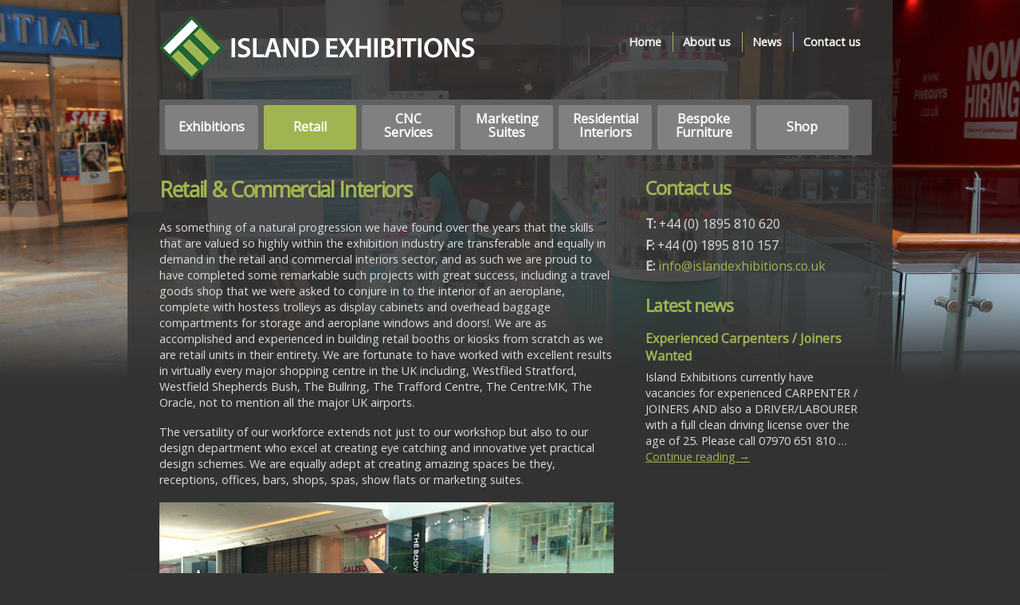

--- FILE ---
content_type: text/html; charset=UTF-8
request_url: https://www.islandexhibitions.co.uk/retail-commercial-interiors/
body_size: 18807
content:
<!DOCTYPE html>
<html lang="en-US">
<head>
<meta charset="UTF-8" />

<title>Retail &amp; Commercial Interiors | Island Exhibitions</title>
	
<link rel="profile" href="http://gmpg.org/xfn/11" />
<link rel="stylesheet" type="text/css" media="all" href="https://www.islandexhibitions.co.uk/wp-content/themes/islandexhibitions/style.css" />
<!--[if  IE 7]>
<link rel="stylesheet" type="text/css" href="https://www.islandexhibitions.co.uk/wp-content/themes/islandexhibitions/css/ie7.css" />
<![endif]-->
<link href='https://fonts.googleapis.com/css?family=Open+Sans' rel='stylesheet' type='text/css'>
<script src="https://ajax.googleapis.com/ajax/libs/jquery/1.4.2/jquery.min.js" type="text/javascript"></script>
<link rel="pingback" href="https://www.islandexhibitions.co.uk/xmlrpc.php" />


<!-- All in One SEO Pack 3.2.8 by Michael Torbert of Semper Fi Web Design[69,131] -->
<meta name="description"  content="As something of a natural progression we have found over the years that the skills that are valued so highly within the exhibition industry are transferable and" />

<script type="application/ld+json" class="aioseop-schema">{"@context":"https://schema.org","@graph":[{"@type":"Organization","@id":"https://www.islandexhibitions.co.uk/#organization","url":"https://www.islandexhibitions.co.uk/","name":"Island Exhibitions","sameAs":[]},{"@type":"WebSite","@id":"https://www.islandexhibitions.co.uk/#website","url":"https://www.islandexhibitions.co.uk/","name":"Island Exhibitions","publisher":{"@id":"https://www.islandexhibitions.co.uk/#organization"},"potentialAction":{"@type":"SearchAction","target":"https://www.islandexhibitions.co.uk/?s={search_term_string}","query-input":"required name=search_term_string"}},{"@type":"WebPage","@id":"https://www.islandexhibitions.co.uk/retail-commercial-interiors/#webpage","url":"https://www.islandexhibitions.co.uk/retail-commercial-interiors/","inLanguage":"en-US","name":"Retail &#038; Commercial Interiors","isPartOf":{"@id":"https://www.islandexhibitions.co.uk/#website"},"datePublished":"2014-04-15T10:31:44+00:00","dateModified":"2014-06-04T14:38:31+00:00"}]}</script>
<link rel="canonical" href="https://www.islandexhibitions.co.uk/retail-commercial-interiors/" />
<!-- All in One SEO Pack -->
<link rel='dns-prefetch' href='//s.w.org' />
<link rel="alternate" type="application/rss+xml" title="Island Exhibitions &raquo; Feed" href="https://www.islandexhibitions.co.uk/feed/" />
<link rel="alternate" type="application/rss+xml" title="Island Exhibitions &raquo; Comments Feed" href="https://www.islandexhibitions.co.uk/comments/feed/" />
<link rel="alternate" type="application/rss+xml" title="Island Exhibitions &raquo; Retail &#038; Commercial Interiors Comments Feed" href="https://www.islandexhibitions.co.uk/retail-commercial-interiors/feed/" />
		<script type="text/javascript">
			window._wpemojiSettings = {"baseUrl":"https:\/\/s.w.org\/images\/core\/emoji\/12.0.0-1\/72x72\/","ext":".png","svgUrl":"https:\/\/s.w.org\/images\/core\/emoji\/12.0.0-1\/svg\/","svgExt":".svg","source":{"concatemoji":"https:\/\/www.islandexhibitions.co.uk\/wp-includes\/js\/wp-emoji-release.min.js?ver=5.2.20"}};
			!function(e,a,t){var n,r,o,i=a.createElement("canvas"),p=i.getContext&&i.getContext("2d");function s(e,t){var a=String.fromCharCode;p.clearRect(0,0,i.width,i.height),p.fillText(a.apply(this,e),0,0);e=i.toDataURL();return p.clearRect(0,0,i.width,i.height),p.fillText(a.apply(this,t),0,0),e===i.toDataURL()}function c(e){var t=a.createElement("script");t.src=e,t.defer=t.type="text/javascript",a.getElementsByTagName("head")[0].appendChild(t)}for(o=Array("flag","emoji"),t.supports={everything:!0,everythingExceptFlag:!0},r=0;r<o.length;r++)t.supports[o[r]]=function(e){if(!p||!p.fillText)return!1;switch(p.textBaseline="top",p.font="600 32px Arial",e){case"flag":return s([55356,56826,55356,56819],[55356,56826,8203,55356,56819])?!1:!s([55356,57332,56128,56423,56128,56418,56128,56421,56128,56430,56128,56423,56128,56447],[55356,57332,8203,56128,56423,8203,56128,56418,8203,56128,56421,8203,56128,56430,8203,56128,56423,8203,56128,56447]);case"emoji":return!s([55357,56424,55356,57342,8205,55358,56605,8205,55357,56424,55356,57340],[55357,56424,55356,57342,8203,55358,56605,8203,55357,56424,55356,57340])}return!1}(o[r]),t.supports.everything=t.supports.everything&&t.supports[o[r]],"flag"!==o[r]&&(t.supports.everythingExceptFlag=t.supports.everythingExceptFlag&&t.supports[o[r]]);t.supports.everythingExceptFlag=t.supports.everythingExceptFlag&&!t.supports.flag,t.DOMReady=!1,t.readyCallback=function(){t.DOMReady=!0},t.supports.everything||(n=function(){t.readyCallback()},a.addEventListener?(a.addEventListener("DOMContentLoaded",n,!1),e.addEventListener("load",n,!1)):(e.attachEvent("onload",n),a.attachEvent("onreadystatechange",function(){"complete"===a.readyState&&t.readyCallback()})),(n=t.source||{}).concatemoji?c(n.concatemoji):n.wpemoji&&n.twemoji&&(c(n.twemoji),c(n.wpemoji)))}(window,document,window._wpemojiSettings);
		</script>
		<style type="text/css">
img.wp-smiley,
img.emoji {
	display: inline !important;
	border: none !important;
	box-shadow: none !important;
	height: 1em !important;
	width: 1em !important;
	margin: 0 .07em !important;
	vertical-align: -0.1em !important;
	background: none !important;
	padding: 0 !important;
}
</style>
	<link rel='stylesheet' id='wp-block-library-css'  href='https://www.islandexhibitions.co.uk/wp-includes/css/dist/block-library/style.min.css?ver=5.2.20' type='text/css' media='all' />
<link rel='stylesheet' id='nivoslider-css'  href='https://www.islandexhibitions.co.uk/wp-content/plugins/nivo-slider-6/assets/css/nivo-slider.css?ver=2.3.1' type='text/css' media='all' />
<link rel='https://api.w.org/' href='https://www.islandexhibitions.co.uk/wp-json/' />
<link rel="EditURI" type="application/rsd+xml" title="RSD" href="https://www.islandexhibitions.co.uk/xmlrpc.php?rsd" />
<link rel="wlwmanifest" type="application/wlwmanifest+xml" href="https://www.islandexhibitions.co.uk/wp-includes/wlwmanifest.xml" /> 
<meta name="generator" content="WordPress 5.2.20" />
<link rel='shortlink' href='https://www.islandexhibitions.co.uk/?p=13' />
<link rel="alternate" type="application/json+oembed" href="https://www.islandexhibitions.co.uk/wp-json/oembed/1.0/embed?url=https%3A%2F%2Fwww.islandexhibitions.co.uk%2Fretail-commercial-interiors%2F" />
<link rel="alternate" type="text/xml+oembed" href="https://www.islandexhibitions.co.uk/wp-json/oembed/1.0/embed?url=https%3A%2F%2Fwww.islandexhibitions.co.uk%2Fretail-commercial-interiors%2F&#038;format=xml" />
<link rel="stylesheet" type="text/css" href="https://www.islandexhibitions.co.uk/wp-content/plugins/cforms-14-6/styling/../../cforms-custom/cforms-custom.css" />
<script type="text/javascript" src="https://www.islandexhibitions.co.uk/wp-content/plugins/cforms-14-6/js/cforms.js"></script>

</head>

<body class="page-template-default page page-id-13">

<div id="outerWrapper">

<div class="sliderHome"><div class="slider-wrapper theme-default"><div class="ribbon"></div><div id="nivoslider-225" class="nivoSlider"><img src="https://www.islandexhibitions.co.uk/wp-content/uploads/nailstudio.jpg" alt="" /><img src="https://www.islandexhibitions.co.uk/wp-content/uploads/blinkgo.jpg" alt="" /><img src="https://www.islandexhibitions.co.uk/wp-content/uploads/venture.jpg" alt="" /></div></div><script type="text/javascript">
jQuery(window).load(function(){
    jQuery("#nivoslider-225").nivoSlider({
        effect:"fade",
        slices:1,
        boxCols:8,
        boxRows:4,
        animSpeed:500,
        pauseTime:4250,
        startSlide:0,
        directionNav:false,
        controlNav:false,
        controlNavThumbs:false,
        pauseOnHover:false,
        manualAdvance:false
    });
});
</script>
</div>	
	
	<div id="wrapper">

	<div id="header">
	
	<div class="navSub"><ul id="menu-navsub" class="menu"><li id="menu-item-84" class="noDivider menu-item menu-item-type-post_type menu-item-object-page menu-item-home menu-item-84"><a href="https://www.islandexhibitions.co.uk/">Home</a></li>
<li id="menu-item-83" class="menu-item menu-item-type-post_type menu-item-object-page menu-item-83"><a href="https://www.islandexhibitions.co.uk/island-exhibitions/">About us</a></li>
<li id="menu-item-106" class="menu-item menu-item-type-taxonomy menu-item-object-category menu-item-106"><a href="https://www.islandexhibitions.co.uk/category/news/">News</a></li>
<li id="menu-item-81" class="menu-item menu-item-type-post_type menu-item-object-page menu-item-81"><a href="https://www.islandexhibitions.co.uk/contact/">Contact us</a></li>
</ul></div>	
	<a href="https://www.islandexhibitions.co.uk/" title="Island Exhibitions" rel="home"><img src="https://www.islandexhibitions.co.uk/wp-content/themes/islandexhibitions/images/logo.png"></a>
	
	</div><!-- #header -->
	
	<div id="navMain">
	
	<div class="navMain"><ul id="menu-navmain" class="menu"><li id="menu-item-29" class="single-word menu-item menu-item-type-post_type menu-item-object-page menu-item-29"><a href="https://www.islandexhibitions.co.uk/exhibitions/">Exhibitions</a></li>
<li id="menu-item-28" class="single-word menu-item menu-item-type-post_type menu-item-object-page current-menu-item page_item page-item-13 current_page_item menu-item-28"><a href="https://www.islandexhibitions.co.uk/retail-commercial-interiors/" aria-current="page">Retail</a></li>
<li id="menu-item-398" class="menu-item menu-item-type-post_type menu-item-object-page menu-item-398"><a href="https://www.islandexhibitions.co.uk/cnc-services/">CNC Services</a></li>
<li id="menu-item-348" class="menu-item menu-item-type-post_type menu-item-object-page menu-item-348"><a href="https://www.islandexhibitions.co.uk/marketing-suites/">Marketing Suites</a></li>
<li id="menu-item-382" class="menu-item menu-item-type-custom menu-item-object-custom menu-item-382"><a target="_blank" rel="noopener noreferrer" href="https://www.islandinteriors.co.uk">Residential Interiors</a></li>
<li id="menu-item-26" class="menu-item menu-item-type-post_type menu-item-object-page menu-item-26"><a href="https://www.islandexhibitions.co.uk/bespoke-furniture/">Bespoke Furniture</a></li>
<li id="menu-item-384" class="single-word menu-item menu-item-type-custom menu-item-object-custom menu-item-384"><a target="_blank" rel="noopener noreferrer" href="https://shop.islandinteriors.co.uk">Shop</a></li>
</ul></div>	
	</div><!-- #navMain -->
	
	<div id="contentWrapper">

<div id="contentMain">


					<h1>Retail &#038; Commercial Interiors</h1>

						<p>As something of a natural progression we have found over the years that the skills that are valued so highly within the exhibition industry are transferable and equally in demand in the retail and commercial interiors sector, and as such we are proud to have completed some remarkable such projects with great success, including a travel goods shop that we were asked to conjure in to the interior of an aeroplane, complete with hostess trolleys as display cabinets and overhead baggage compartments for storage and aeroplane windows and doors!. We are as accomplished and experienced in building retail booths or kiosks from scratch as we are retail units in their entirety. We are fortunate to have worked with excellent results in virtually every major shopping centre in the UK including, Westfiled Stratford, Westfield Shepherds Bush, The Bullring, The Trafford Centre, The Centre:MK, The Oracle, not to mention all the major UK airports.</p>
<p>The versatility of our workforce extends not just to our workshop but also to our design department who excel at creating eye catching and innovative yet practical design schemes. We are equally adept at creating amazing spaces be they, receptions, offices, bars, shops, spas, show flats or marketing suites.</p>
<div class="slider-wrapper theme-default controlnav-thumbs"><div class="ribbon"></div><div id="nivoslider-117" class="nivoSlider" style="width:570px;height:428px;"><img src="https://www.islandexhibitions.co.uk/wp-content/uploads/retail1.jpg" title="#nivoslider-117-caption-0" data-thumb="https://www.islandexhibitions.co.uk/wp-content/uploads/retail1-150x150.jpg" alt="" /></a><img src="https://www.islandexhibitions.co.uk/wp-content/uploads/retail2.jpg" title="#nivoslider-117-caption-1" data-thumb="https://www.islandexhibitions.co.uk/wp-content/uploads/retail2-150x150.jpg" alt="" /><img src="https://www.islandexhibitions.co.uk/wp-content/uploads/retail3.jpg" title="#nivoslider-117-caption-2" data-thumb="https://www.islandexhibitions.co.uk/wp-content/uploads/retail3-150x150.jpg" alt="" /><img src="https://www.islandexhibitions.co.uk/wp-content/uploads/retail4.jpg" title="#nivoslider-117-caption-3" data-thumb="https://www.islandexhibitions.co.uk/wp-content/uploads/retail4-150x150.jpg" alt="" /><img src="https://www.islandexhibitions.co.uk/wp-content/uploads/retail5.jpg" title="#nivoslider-117-caption-4" data-thumb="https://www.islandexhibitions.co.uk/wp-content/uploads/retail5-150x150.jpg" alt="" /><img src="https://www.islandexhibitions.co.uk/wp-content/uploads/lumea.jpg" title="#nivoslider-117-caption-5" data-thumb="https://www.islandexhibitions.co.uk/wp-content/uploads/lumea-150x150.jpg" alt="" /></div></div><div id="nivoslider-117-caption-0" class="nivo-html-caption">Retail Booths</div><div id="nivoslider-117-caption-1" class="nivo-html-caption">Retail Booths</div><div id="nivoslider-117-caption-2" class="nivo-html-caption">Retail Booths</div><div id="nivoslider-117-caption-3" class="nivo-html-caption">Retail Booths</div><div id="nivoslider-117-caption-4" class="nivo-html-caption">Retail Booths</div><div id="nivoslider-117-caption-5" class="nivo-html-caption">Retail Booths</div><script type="text/javascript">
jQuery(window).load(function(){
    jQuery("#nivoslider-117").nivoSlider({
        effect:"fade",
        slices:15,
        boxCols:8,
        boxRows:4,
        animSpeed:500,
        pauseTime:2500,
        startSlide:0,
        directionNav:true,
        controlNav:true,
        controlNavThumbs:true,
        pauseOnHover:true,
        manualAdvance:false
    });
});
</script>

<h2>Retail Booths / Kiosks</h2>
<p>Island Exhibitions design and build for retail and service companies retail booths/ kiosks for installation in malls and airports etc. We work with small business who only require one, to large chains with a presence in shopping centres all over the UK. We have worked in virtually every major mall in the UK, and have developed an insight in to the practicalities of design and build with units of this type that has proved invaluable to the long term benefit and profitability for our clients. Some installations are permenant, others we install for a set period, then remove and store, before reinstalling. We aim to be as flexible and accommodating as possible to meet the requirements of the clients and the centres themselves.</p>
<h2>Product Promotion</h2>
<p>Island Exhibitions is proud to have worked alongside many household brands to promote products in a huge variety of different ways including Phillips, O2, Microsoft, Carlsberg,</p>
<p>We offer full service product promotion from platform design, build, delivery and installation through to removal or transfer to a different location. This could be in the form of a road show style trailer to small product plinths such as the one shown above for Phillips Lumea, 50 of which appeared in Boots all across the country.</p>
												

</div><!-- contentMain -->

<div id="contentSub">

	<div class="contacts">
	
		<h2>Contact us</h2>
	
		<p><strong>T:</strong> +44 (0) 1895 810 620</p>
		<p><strong>F:</strong> +44 (0) 1895 810 157</p>
		<p><strong>E:</strong> <a href="mailto:info@islandexhibitions.co.uk">info@islandexhibitions.co.uk</a></p>
	
	</div>
	
	<div class="latestNews">
	
		<h2>Latest news</h2>
		
				
				
			<li>
			
			<h3><a <a href="https://www.islandexhibitions.co.uk/experienced-carpenters-joiners-wanted/">Experienced Carpenters / Joiners Wanted</a></h3>
			
			<p class="story"><p>Island Exhibitions currently have vacancies for experienced CARPENTER / JOINERS AND also a DRIVER/LABOURER with a full clean driving license over the age of 25. Please call 07970 651 810 &hellip; <a href="https://www.islandexhibitions.co.uk/experienced-carpenters-joiners-wanted/">Continue&nbsp;reading&nbsp;<span class="meta-nav">&rarr;</span></a></p>
</p>
			
			</li>
								
					
<!--		<p><a href="/news">News index</a></p>-->
	
	</div>
	
</div><!-- Contains the closing of the id=main div and all subsequent content (including sidebars) -->


<div id="contentFooter">

	<div class="address">
		<h2>Island Exhibitions</h2>
		<p>Island Site, Eskdale Road, Uxbridge, Middx. UB8 2RT, UK</p>
		<p><span class="caption">Telephone</span> +44 (0) 1895 810 620 &nbsp; <span class="caption">Fax</span> +44 (0) 1895 810 157 &nbsp; <span class="caption">Email</span> <a href="mailto:info@islandexhibitions.co.uk ">info@islandexhibitions.co.uk </a></p>
	</div><!-- #address -->
			
</div><!-- #contentFooter -->

</div><!-- #contentWrapper -->

</div><!-- #wrapper -->

</div><!-- #outerWrapper -->

<div id="footer"><span class="copyright">&copy; 2026&nbsp;Island Exhibitions</span><a href="http://www.ambrit.co.uk" target="_blank" id="ambrit">Web Design by Ambrit</a></div>

<link rel='stylesheet' id='nivoslider-theme-default-css'  href='https://www.islandexhibitions.co.uk/wp-content/plugins/nivo-slider-6/assets/themes/default/default.css?ver=2.3.1' type='text/css' media='all' />
<script type='text/javascript' src='https://www.islandexhibitions.co.uk/wp-includes/js/comment-reply.min.js?ver=5.2.20'></script>
<script type='text/javascript' src='https://www.islandexhibitions.co.uk/wp-includes/js/wp-embed.min.js?ver=5.2.20'></script>
<script type='text/javascript' src='https://www.islandexhibitions.co.uk/wp-includes/js/jquery/jquery.js?ver=1.12.4-wp'></script>
<script type='text/javascript' src='https://www.islandexhibitions.co.uk/wp-includes/js/jquery/jquery-migrate.min.js?ver=1.4.1'></script>
<script type='text/javascript' src='https://www.islandexhibitions.co.uk/wp-content/plugins/nivo-slider-6/assets/js/jquery.nivo.slider.pack.js?ver=2.3.1'></script>

<!-- Start Of Script Generated By cforms v14.6 [Oliver Seidel | www.deliciousdays.com] -->
<!-- End Of Script Generated By cforms -->


<script type="text/javascript">
var gaJsHost = (("https:" == document.location.protocol) ? "https://ssl." : "http://www.");
document.write(unescape("%3Cscript src='" + gaJsHost + "google-analytics.com/ga.js' type='text/javascript'%3E%3C/script%3E"));
</script>
<script type="text/javascript">
try {
var pageTracker = _gat._getTracker("UA-2680767-20");
pageTracker._trackPageview();
} catch(err) {}</script>

</body>
</html>

--- FILE ---
content_type: text/css
request_url: https://www.islandexhibitions.co.uk/wp-content/themes/islandexhibitions/style.css
body_size: 7522
content:
/*
Theme Name: Island Exhibitions
Version: 5.0
Author: Ambrit
*/


/*-------------------RESET-------------------*/

*, html, body, div, dl, dt, dd, ul, ol, li, h1, h2, h3, h4, h5, h6, pre, form, label, fieldset, input, p, blockquote, th, td { margin: 0; padding: 0; }
table { border-collapse: collapse; border-spacing: 0; }
fieldset, img { border: 0; }
address, caption, cite, code, dfn, em, strong, th, var { font-style: normal; font-weight: normal; }
ol, ul, li { list-style: none; }
caption, th { text-align: left; }
h1, h2, h3, h4, h5, h6 { font-size: 100%; }
q:before, q:after { content:''; }


/*-------------------WORDPRESS GENERATED STYLES-------------------*/

.wp-caption {
	padding: 10px;
	background: #F1F1F1;
	text-align: center;
	font-size: 0.8em;
}
.wp-caption img {
	margin-bottom: 10px;
}
p.wp-caption-text {
	margin-bottom: 0;
}
.aligncenter	{ display: block; margin: 0 auto; }
.alignleft		{ float: left; margin: 0 25px 25px 0; }
.alignright		{ float: right; margin: 0 0 25px 25px;}
strong			{ font-weight: bold; }


body {
	position: relative;
	width: 100%;
	height: 100%;
	background-color: #333;
	font-family: "Open Sans", Helvetica, Arial, sans-serif;
	color: #DDDDDD;
	font-size: 100%;
}
a:link, a:visited {
	text-decoration: none;
	color: #A0B551;
}
a:active, a:hover {
	color: #DDDDDD;
}
h1 {
	clear: both;
	margin: 0 0 0.75em 0;
	font-size: 1.85em;
	letter-spacing: -0.05em;
	color: #A0B551;
}
h2 {
	clear: both;
	margin: 0 0 0.75em 0;
	font-size: 1.2em;
}
h3 {
	clear: both;
	margin: 0 0 1.2em 0;
}
p {
	margin: 0 0 1.2em 0;
	line-height: 1.4em;
}


/*-------------------WRAPPER-------------------*/

#outerWrapper {
	width: 100%;
	height: 100%;
}

#wrapper {
	clear: both;
	z-index: 100;
	width: 960px;
	margin: 0 auto;
	background: url(images/bg_wrapper.png) 0 0 repeat transparent;
}


/*-------------------HEADER-------------------*/

#header {
	position: relative;
	padding: 20px 40px;
}


/*-------------------CONTENT-------------------*/

#contentWrapper {
	min-height: 400px;
}

#contentMain {
	width: 570px;
	float: left;
	padding: 25px 0 0 40px;
	font-size: 0.9em;
}
#contentMain ul {
	margin: 0 0 1.2em 1.2em;
}
#contentMain li {
	margin: 0 0 0.5em 0;
	padding: 0 0 0 12px;
	background: url(images/bullet.png) no-repeat 0 0.6em;
}

#contentMain .postsIndex {
	margin: 0;
	padding: 0;
}
#contentMain .postsIndex li {
	margin: 0 0 1.2em 0;
	padding: 0 0 0.8em 0;
	border-bottom: 1px solid #505050;
	background: none;
}
#contentMain .postsIndex h2 {
	padding-top: 0;
	border: 0;
}
#contentMain .postsIndex p {
	margin: 0 0 0.6em 0;
	font-size: 0.9em;
}
#contentMain .postsIndex p.postedOn, #contentMain .postsIndex p.postedIn {
	margin: 0 0 0.6em 0;
	font-size: 0.8em;
}

.postedOn, .postedIn {
	font-size: 0.8em;
}
.backToIndex {
	display: block;
	padding: 0 0 1.2em 0;
	font-size: 0.9em;
}
.previousNav {
	float: left;
	display: block;
	width: 40%;
	padding: 0 0 1.2em 0;
	font-size: 0.9em;
}
.nextNav {
	float: right;
	display: block;
	width: 40%;
	padding: 0 0 1.2em 0;
	text-align: right;
	font-size: 0.9em;
}

#contentSub {
	float: right;
	width: 270px;
	margin: 25px 40px 0 0;
	font-size: 0.9em;
}
#contentSub h2 {
	clear: both;
	margin: 0 0 0.75em 0;
	font-size: 1.5em;
	letter-spacing: -0.05em;
	color: #A0B551;
}
#contentSub .contacts {
	font-size: 1.1em;
}
#contentSub .contacts, #contentSub .latestNews {
	margin: 0 0 1.5em 0;
}
#contentSub .latestNews a {
	text-decoration: underline;
}
#contentSub p {
	margin: 0 0 0.3em 0;
}
#contentSub .latestNews h3 {
	margin: 0 0 0.35em 0;
	font-size: 1.1em;
}
#contentSub .latestNews h3 a {
	text-decoration: none;
}
#contentSub p.story {
	font-size: 0.9em;
}


.sliderHome {
	position: fixed;
	width: 100%;
	z-index: -1;
}
.sliderHome .nivoSlider {
	background: #333 url(loading.gif) no-repeat 50% 50% !important;
}

.nivo-main-image {
	width: 100% !important;
	height: auto !important;
}


/*-------------------SLIDER-------------------*/

.theme-default .nivoSlider {
	background: url('images/loading.gif') no-repeat 50% 50% #606060 !important;
}
.theme-default .nivo-controlNav.nivo-thumbs-enabled img {
	width: 80px !important;
	height: 60px !important;
}
.theme-default .nivo-controlNav {
	padding: 10px 0 20px 0 !important;
}
.theme-default .nivo-controlNav a {
	margin: 0 3px !important;
	background: url(images/bullets.png) no-repeat !important;
}
.theme-default .nivo-controlNav a.active {
	background-position:0 -22px !important;
}
.nivo-caption {
	padding: 8px 14px !important;
	background-color: #A0B457 !important;
	font-family: "Open Sans", Helvetica, Arial, sans-serif !important;
	font-size: 1.4em !important;
	font-weight: bold !important;
}


/*-------------------NAV-------------------*/

#navMain {
	width: 880px;
	margin: 0 0 0 40px;
	padding: 7px;
	background-color: #606060;
	border-radius: 3px;
	-moz-border-radius: 3px;
	-webkit-border-radius: 3px;
	font-size: 1em;
	font-weight: bold;
}
#navMain li {
	position: relative;
	display: inline-block;
	width: 13.25%;
	margin: 0 3px 0 0;
	line-height: 1.1em;
	text-align: center;
	vertical-align: top;
}
#navMain li:hover > a {
	background-color: #A0B551;
	border-radius: 3px;
	-moz-border-radius: 3px;
	-webkit-border-radius: 3px;
	color: #FFF;
}
#navMain a {
	display: block;
	min-height: 40px;
	padding: 9px 12px 7px 12px;
	background-color: #808080;
	border-radius: 3px;
	-moz-border-radius: 3px;
	-webkit-border-radius: 3px;
/*	text-transform: uppercase;*/
	color: #FFF;
}
#navMain li.single-word a {
	display: block;
	min-height: 30px;
	padding: 19px 12px 7px 12px;
	background-color: #808080;
	border-radius: 3px;
	-moz-border-radius: 3px;
	-webkit-border-radius: 3px;
/*	text-transform: uppercase;*/
	color: #FFF;
}
#navMain ul ul {
	position: absolute;
	left: -1976px;
	z-index: 99999;
	text-align: left;
	border-top: 4px solid #A0B551;
	background-color: #FFF;
	padding: 5px;
}
#navMain li:hover ul {
	left: 5px;
}
#navMain ul ul li {
	display: block;
	background-color: #FFF;
	white-space: nowrap;
	text-transform: none;
}
#navMain ul ul a {
	display: block;
	padding: 6px;
	color: #DDDDDD;
}
#navMain ul ul li:hover > a {
	background: none;
	color: #A0B551;
}
#navMain ul li:hover > ul {
	display: block;
}
#navMain ul li.current_page_item > a,
#navMain ul li.current-menu-ancestor > a,
#navMain ul li.current-menu-item > a,
#navMain ul li.current-menu-parent > a {
	background-color: #A0B551;
	border: 0;
	border-radius: 3px;
	-moz-border-radius: 3px;
	-webkit-border-radius: 3px;
	color: #FFF;
}


/*-------------------NAV SUB-------------------*/

.navSub {
	position: absolute;
	top: 40px;
	right: 0;
	width: 500px;
	height: 45px;
	margin: 0 40px;
	text-align: right;
	font-size: 0.9em;
	font-weight: bold;
}
.navSub li {
	display: inline-block;
	margin: 0 0 0 10px;
	padding: 3px 0 3px 13px;
	background: url(images/navsub_divider.gif) 0 0 repeat-y;
}
.navSub li.noDivider {
	background: none;
}
.navSub a:link, .navSub a:visited {
	color: #f7f8f1;
}
.navSub a:active, .navSub a:hover {
	color: #A0B551;
}


/*-------------------FOOTER-------------------*/

#contentFooter {
	clear: both;
	padding: 30px 40px 0 40px;
	font-size: 0.9em;
}
#contentFooter p {
	margin: 0 0 0.65em 0;
	line-height: 1em;
}
.address .caption {
	font-weight: bold;
}

#footer {
	width: 880px;
	margin: 15px auto 0 auto;
	padding: 15px 0;
	border-top: 1px solid #505050;
	text-align: right;
	font-size: 0.8em;
}
a#ambrit:link, a#ambrit:visited {
	color: #A0B551;
}
a#ambrit:active, a#ambrit:hover {
	color: #EEE;
}


#footer .copyright {
	float: left;
	color: #A0B551;
}


--- FILE ---
content_type: text/css
request_url: https://www.islandexhibitions.co.uk/wp-content/plugins/cforms-custom/cforms-custom.css
body_size: 63
content:
@import "../../themes/islandexhibitions/css/cforms-custom.css";